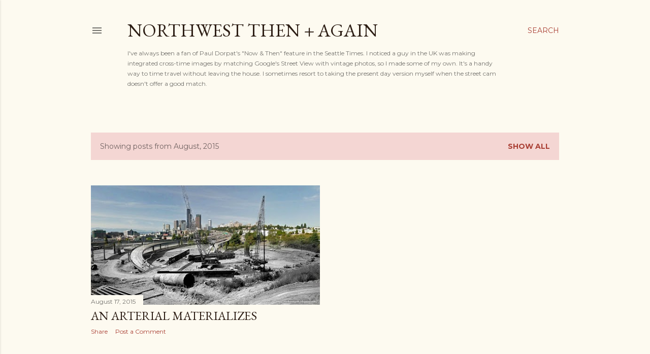

--- FILE ---
content_type: text/html; charset=utf-8
request_url: https://www.google.com/recaptcha/api2/aframe
body_size: 250
content:
<!DOCTYPE HTML><html><head><meta http-equiv="content-type" content="text/html; charset=UTF-8"></head><body><script nonce="zJy38bbS9aV7_PxA3YJnnw">/** Anti-fraud and anti-abuse applications only. See google.com/recaptcha */ try{var clients={'sodar':'https://pagead2.googlesyndication.com/pagead/sodar?'};window.addEventListener("message",function(a){try{if(a.source===window.parent){var b=JSON.parse(a.data);var c=clients[b['id']];if(c){var d=document.createElement('img');d.src=c+b['params']+'&rc='+(localStorage.getItem("rc::a")?sessionStorage.getItem("rc::b"):"");window.document.body.appendChild(d);sessionStorage.setItem("rc::e",parseInt(sessionStorage.getItem("rc::e")||0)+1);localStorage.setItem("rc::h",'1769355984145');}}}catch(b){}});window.parent.postMessage("_grecaptcha_ready", "*");}catch(b){}</script></body></html>